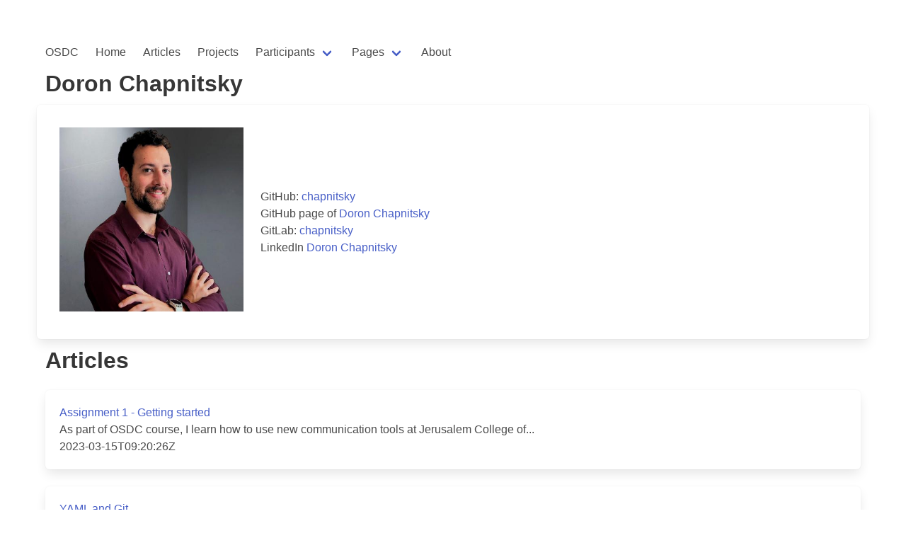

--- FILE ---
content_type: text/html; charset=utf-8
request_url: https://osdc.code-maven.com/osdc-2023-03-azrieli/p/chapnitsky
body_size: 2657
content:
<!DOCTYPE html>
<html lang="en">
  <head>
    <meta charset="utf-8">
    <meta name="viewport" content="width=device-width, initial-scale=1, user-scalable=yes">
    <title>Doron Chapnitsky</title>
    <link rel="stylesheet" href="https://cdn.jsdelivr.net/npm/bulma@0.9.3/css/bulma.min.css">
    <script src="https://use.fontawesome.com/57525b30bb.js"></script>
  </head>
  <body>
    <section id="main-section" class="section">
      <div class="container">

<nav class="navbar" role="navigation" aria-label="main navigation">
  <div class="navbar-brand">
    <a class="navbar-item" href="/">
     OSDC
    </a>

    <a role="button" class="navbar-burger" aria-label="menu" aria-expanded="false" data-target="navbarBasicExample">
      <span aria-hidden="true"></span>
      <span aria-hidden="true"></span>
      <span aria-hidden="true"></span>
    </a>
  </div>
  <div id="navbarBasicExample" class="navbar-menu">
    <div class="navbar-start">
      <a class="navbar-item" href="/osdc-2023-03-azrieli/">
        Home
      </a>

      <a class="navbar-item" href="/osdc-2023-03-azrieli/articles">
        Articles
      </a>

      
      <a class="navbar-item" href="/osdc-2023-03-azrieli/projects">
        Projects
      </a>
      

      <div class="navbar-item has-dropdown is-hoverable">
        <a class="navbar-link">
          Participants
        </a>

        <div class="navbar-dropdown">
          
          <a class="navbar-item" href="/osdc-2023-03-azrieli/p/chapnitsky">
            Doron Chapnitsky
          </a>
          
          <a class="navbar-item" href="/osdc-2023-03-azrieli/p/eliyahou">
            Eliyahou Levy
          </a>
          
          <a class="navbar-item" href="/osdc-2023-03-azrieli/p/fredadiv">
            Freddy Adiv
          </a>
          
          <a class="navbar-item" href="/osdc-2023-03-azrieli/p/ranms25">
            Ran Moshe
          </a>
          
          <a class="navbar-item" href="/osdc-2023-03-azrieli/p/yaellevy">
            Yael Levi
          </a>
          
          <a class="navbar-item" href="/osdc-2023-03-azrieli/p/zoharasulin">
            Zohar Asulin
          </a>
          
          <hr class="navbar-divider">
          
          <a class="navbar-item" href="/osdc-2023-03-azrieli/p/szabgab">
            Gabor Szabo
          </a>
          
        </div>
      </div>

      
      <div class="navbar-item has-dropdown is-hoverable">
        <a class="navbar-link">
          Pages
        </a>

        <div class="navbar-dropdown">
          
            
              <a class="navbar-item" href="https://chapnitsky.github.io/">
               Doron Chapnitsky
              </a>
            
          
            
              <a class="navbar-item" href="https://Eliyahou.github.io/">
               Eliyahou Levy
              </a>
            
          
            
              <a class="navbar-item" href="https://FredAdiv.github.io/">
               Freddy Adiv
              </a>
            
          
            
              <a class="navbar-item" href="https://ranms25.github.io/">
               Ran Moshe
              </a>
            
          
            
              <a class="navbar-item" href="https://yaellevy.github.io/">
               Yael Levi
              </a>
            
          
            
              <a class="navbar-item" href="https://zoharasulin.github.io/">
               Zohar Asulin
              </a>
            
          
          <hr class="navbar-divider">
          
            
              <a class="navbar-item" href="https://szabgab.github.io/">
                Gabor Szabo
              </a>
            
          
        </div>
      </div>
      


      <a class="navbar-item" href="/osdc-2023-03-azrieli/about">
        About
      </a>

    </div>
  </div>
</nav>





<h1 class="title">Doron Chapnitsky</h1>

  <div class="columns is-mobile is-centered is-vcentered box article">
    <div class="column is-3">
      
        <img  width="280px" src="https://avatars.githubusercontent.com/u/69970498?v=4" title="Doron Chapnitsky" alt="Doron Chapnitsky">
      
    </div>
    <div class="column">
      GitHub: <a href="https://github.com/chapnitsky">chapnitsky</a><br>
      
         GitHub page of <a href="https://chapnitsky.github.io/">Doron Chapnitsky</a><br>
      
      
          GitLab: <a href="https://gitlab.com/chapnitsky">chapnitsky</a><br>
      
      
          LinkedIn <a href="https://linkedin.com/in/doronchapnitsky">Doron Chapnitsky</a><br>
      
    </div>
  </div>

<h2 class="title">Articles</h2>

  
    <div class="is-mobile box article">
      <div><a href="https://dev.to/chapnitsky/assignment-1-getting-started-46b1">Assignment 1 - Getting started</a></div>
      <div>As part of OSDC course, I learn how to use new communication tools at Jerusalem College of...</div>
      <div>2023-03-15T09:20:26Z</div>
    </div>
  
    <div class="is-mobile box article">
      <div><a href="https://dev.to/chapnitsky/yaml-and-git-554k">YAML and Git</a></div>
      <div>I visited organizations repositories and created YAML files to be seen in an HTML page. These are...</div>
      <div>2023-03-18T18:26:05Z</div>
    </div>
  
    <div class="is-mobile box article">
      <div><a href="https://dev.to/chapnitsky/visit-my-github-page-website-3ibb">Visit my Github Page website!</a></div>
      <div>I have just created my brand new github page! Anyone can visit it and share its opinion and...</div>
      <div>2023-03-25T10:28:36Z</div>
    </div>
  
    <div class="is-mobile box article">
      <div><a href="https://dev.to/chapnitsky/contribution-to-github-python-repositories-42h2">Contribution to Github python repositories</a></div>
      <div>I have contributed to the following...</div>
      <div>2023-04-01T13:13:27Z</div>
    </div>
  
    <div class="is-mobile box article">
      <div><a href="https://dev.to/chapnitsky/my-latest-actions-2980">My latest actions</a></div>
      <div>Hello everyone! After a long day at work, I wanted to checkout some of github cool repositories. The...</div>
      <div>2023-04-17T17:37:30Z</div>
    </div>
  
    <div class="is-mobile box article">
      <div><a href="https://dev.to/chapnitsky/loading-repositories-to-docker-and-testing-them-1p56">Loading repositories to docker and testing them!</a></div>
      <div>My code-maven mentor: @szabgab   Today I got hands-on experience with docker and containers. I have...</div>
      <div>2023-05-02T12:30:30Z</div>
    </div>
  
    <div class="is-mobile box article">
      <div><a href="https://dev.to/chapnitsky/git-bash-commands-dga">Git bash commands</a></div>
      <div>My recent contribution on github is to the kantoniko project.   I wanted to help so I looked up some...</div>
      <div>2023-05-08T20:00:26Z</div>
    </div>
  
    <div class="is-mobile box article">
      <div><a href="https://dev.to/chapnitsky/github-actions-are-awesome-1i7p">Github actions are awesome!</a></div>
      <div>Today, Saturday, I had a lot of free time to explore github a little more. I was searching for a...</div>
      <div>2023-05-13T16:09:28Z</div>
    </div>
  
    <div class="is-mobile box article">
      <div><a href="https://dev.to/chapnitsky/advanced-mx2-ut-3ii5">Advanced MX2 UT</a></div>
      <div>Hi there,  After my last assignment, which is to create a CI github workflow, I started to work on my...</div>
      <div>2023-06-12T10:14:00Z</div>
    </div>
  
    <div class="is-mobile box article">
      <div><a href="https://dev.to/chapnitsky/my-new-calculator-repository-14d">My new calculator repository</a></div>
      <div>Hi everyone,  As part of my OSDC course, taught by @szabgab ,  I decided today to create a new...</div>
      <div>2023-06-20T21:36:55Z</div>
    </div>
  



  
    <h2 class="title">Projects</h2>
    
      <div class="is-mobile box article">
        <a href="https://github.com/chapnitsky/bsc">bsc</a>
      </div>
    
      <div class="is-mobile box article">
        <a href="https://github.com/chapnitsky/Client-Server">Client-Server</a>
      </div>
    
      <div class="is-mobile box article">
        <a href="https://github.com/chapnitsky/Ronaldo-VS-Messi">Ronaldo-VS-Messi</a>
      </div>
    
      <div class="is-mobile box article">
        <a href="https://github.com/chapnitsky/RESTFUL-api-website">RESTFUL-api-website</a>
      </div>
    
      <div class="is-mobile box article">
        <a href="https://github.com/chapnitsky/Snake">Snake</a>
      </div>
    
      <div class="is-mobile box article">
        <a href="https://github.com/FredAdiv/Coursera_Capstone">Coursera_Capstone</a>
      </div>
    
      <div class="is-mobile box article">
        <a href="https://github.com/zoharasulin/City-Forest">City-Forest</a>
      </div>
    
      <div class="is-mobile box article">
        <a href="https://github.com/huggingface/transformers">transformers</a>
      </div>
    
      <div class="is-mobile box article">
        <a href="https://github.com/kantoniko/ladino-diksionaryo-code">ladino-diksionaryo-code</a>
      </div>
    
      <div class="is-mobile box article">
        <a href="https://github.com/kantoniko/ladino-pages">ladino-pages</a>
      </div>
    
      <div class="is-mobile box article">
        <a href="https://github.com/chapnitsky/pymx2">pymx2</a>
      </div>
    
      <div class="is-mobile box article">
        <a href="https://github.com/chapnitsky/pyBinary">pyBinary</a>
      </div>
    
  



<script src="https://code.jquery.com/jquery-3.6.0.min.js" integrity="sha256-/xUj+3OJU5yExlq6GSYGSHk7tPXikynS7ogEvDej/m4=" crossorigin="anonymous"></script>
<script>
$(document).ready(function(){
  $(".navbar-burger").click(function() {
      // Toggle the "is-active" class on both the "navbar-burger" and the "navbar-menu"
      $(".navbar-burger").toggleClass("is-active");
      $(".navbar-menu").toggleClass("is-active");
  });

  // Sorting from: https://orangeable.com/javascript/jquery-table-sorting
  $(document).on("click", "table thead tr th:not(.no-sort)", function() {
  	var table = $(this).parents("table");
  	var rows = $(this).parents("table").find("tbody tr").toArray().sort(TableComparer($(this).index()));
  	var dir = ($(this).hasClass("sort-asc")) ? "desc" : "asc";

  	if (dir == "desc") {
  		rows = rows.reverse();
  	}

  	for (var i = 0; i < rows.length; i++) {
  		table.append(rows[i]);
  	}

  	table.find("thead tr th").removeClass("sort-asc").removeClass("sort-desc");
  	$(this).removeClass("sort-asc").removeClass("sort-desc") .addClass("sort-" + dir);
  });

  function TableComparer(index) {
  	return function(a, b) {
  		var val_a = TableCellValue(a, index);
  		var val_b = TableCellValue(b, index);
  		var result = ($.isNumeric(val_a) && $.isNumeric(val_b)) ? val_a - val_b : val_a.toString().localeCompare(val_b);

  		return result;
  	}
  }

  function TableCellValue(row, index) {
  	return $(row).children("td").eq(index).text();
  }
  // end table sort


});
</script>
  </body>
</html>